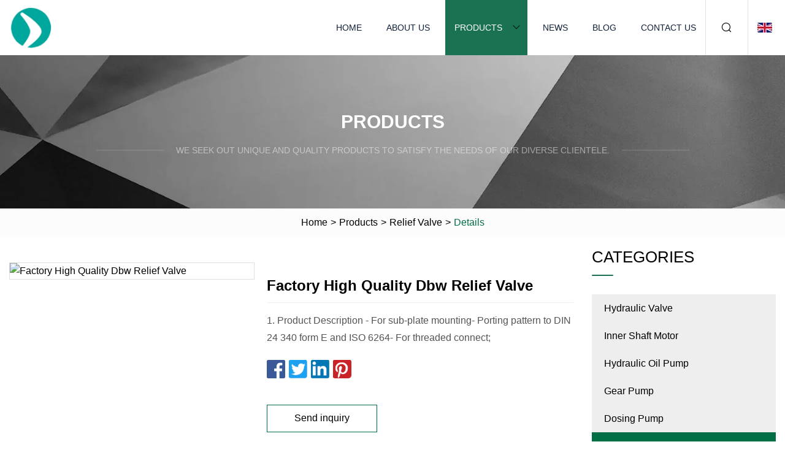

--- FILE ---
content_type: text/html; charset=utf-8
request_url: https://www.ca-kl.com/products/factory-high-quality-dbw-relief-valve
body_size: 5595
content:
<!doctype html>
<html lang="en">
<head>
<meta charset="utf-8" />
<title>Factory High Quality Dbw Relief Valve | Hunan Hydraulic Valve Group</title>
<meta name="description" content="Factory High Quality Dbw Relief Valve" />
<meta name="keywords" content="Factory High Quality Dbw Relief Valve" />
<meta name="viewport" content="width=device-width, initial-scale=1.0" />
<meta name="application-name" content="Hunan Hydraulic Valve Group" />
<meta name="twitter:card" content="summary" />
<meta name="twitter:title" content="Factory High Quality Dbw Relief Valve | Hunan Hydraulic Valve Group" />
<meta name="twitter:description" content="Factory High Quality Dbw Relief Valve" />
<meta name="twitter:image" content="https://www.ca-kl.com/uploads/s/69a8009fe3034303917df4adea0fe087.webp" />
<meta http-equiv="X-UA-Compatible" content="IE=edge" />
<meta property="og:site_name" content="Hunan Hydraulic Valve Group" />
<meta property="og:type" content="product" />
<meta property="og:title" content="Factory High Quality Dbw Relief Valve | Hunan Hydraulic Valve Group" />
<meta property="og:description" content="Factory High Quality Dbw Relief Valve" />
<meta property="og:url" content="https://www.ca-kl.com/products/factory-high-quality-dbw-relief-valve" />
<meta property="og:image" content="https://www.ca-kl.com/uploads/s/69a8009fe3034303917df4adea0fe087.webp" />
<link href="https://www.ca-kl.com/products/factory-high-quality-dbw-relief-valve" rel="canonical" />
<link href="https://www.ca-kl.com/uploadimg/ico32411.png" rel="shortcut icon" type="image/x-icon" />
<link href="https://www.ca-kl.com/themes/astra/toast.css" rel="stylesheet" />
<link href="https://www.ca-kl.com/themes/astra/green/style.css" rel="stylesheet" />
<link href="https://www.ca-kl.com/themes/astra/green/page.css" rel="stylesheet" />
<script type="application/ld+json">
[{
"@context": "https://schema.org/",
"@type": "BreadcrumbList",
"itemListElement": [{
"@type": "ListItem",
"name": "Home",
"position": 1,
"item": "https://www.ca-kl.com/"},{
"@type": "ListItem",
"name": "Products",
"position": 2,
"item": "https://www.ca-kl.com/products"},{
"@type": "ListItem",
"name": "Relief Valve",
"position": 3,
"item": "https://www.ca-kl.com/relief-valve"},{
"@type": "ListItem",
"name": "Factory High Quality Dbw Relief Valve",
"position": 4,
"item": "https://www.ca-kl.com/products/factory-high-quality-dbw-relief-valve"
}]}]
</script>
</head>
<body class="index">
<!-- header -->
<header>
  <div class="container">
    <div class="head-logo"><a href="https://www.ca-kl.com/" title="Hunan Hydraulic Valve Group"><img src="/uploadimg/logo32411.png" width="70" height="70" alt="Hunan Hydraulic Valve Group"><span>Hunan Hydraulic Valve Group</span></a></div>
    <div class="menu-btn"><em></em><em></em><em></em></div>
    <div class="head-content">
      <nav class="nav">
        <ul>
          <li><a href="https://www.ca-kl.com/">Home</a></li>
          <li><a href="https://www.ca-kl.com/about-us">About us</a></li>
          <li class="active"><a href="https://www.ca-kl.com/products">Products</a><em class="iconfont icon-xiangxia"></em>
            <ul class="submenu">
              <li><a href="https://www.ca-kl.com/hydraulic-valve">Hydraulic Valve</a></li>
              <li><a href="https://www.ca-kl.com/inner-shaft-motor">Inner Shaft Motor</a></li>
              <li><a href="https://www.ca-kl.com/hydraulic-oil-pump">Hydraulic Oil Pump</a></li>
              <li><a href="https://www.ca-kl.com/gear-pump">Gear Pump</a></li>
              <li><a href="https://www.ca-kl.com/dosing-pump">Dosing Pump</a></li>
              <li><a href="https://www.ca-kl.com/relief-valve">Relief Valve</a></li>
              <li><a href="https://www.ca-kl.com/variable-pump">Variable Pump</a></li>
              <li><a href="https://www.ca-kl.com/throttle-check-valve">Throttle Check Valve</a></li>
              <li><a href="https://www.ca-kl.com/the-electromagnetic-valve">The Electromagnetic Valve</a></li>
            </ul>
          </li>
          <li><a href="https://www.ca-kl.com/news">News</a></li>
          <li><a href="https://www.ca-kl.com/blog">Blog</a></li>
          <li><a href="https://www.ca-kl.com/contact-us">Contact us</a></li>
        </ul>
      </nav>
      <div class="head-search"><em class="iconfont icon-sousuo"></em></div>
      <div class="search-input">
        <input type="text" placeholder="Keyword" id="txtSearch" autocomplete="off">
        <div class="search-btn" onclick="SearchProBtn()"><em class="iconfont icon-sousuo" aria-hidden="true"></em></div>
      </div>
      <div class="languagelist">
        <div title="Language" class="languagelist-icon"><span>Language</span></div>
        <div class="languagelist-drop"><span class="languagelist-arrow"></span>
          <ul class="languagelist-wrap">
                            <li class="languagelist-active"><a href="https://www.ca-kl.com/products/factory-high-quality-dbw-relief-valve"><img src="/themes/astra/images/language/en.png" width="24" height="16" alt="English" title="en">English </a></li>
                                    <li>
                                        <a href="https://fr.ca-kl.com/products/factory-high-quality-dbw-relief-valve">
                                            <img src="/themes/astra/images/language/fr.png" width="24" height="16" alt="Français" title="fr">
                                            Français
                                        </a>
                                    </li>
                                    <li>
                                        <a href="https://de.ca-kl.com/products/factory-high-quality-dbw-relief-valve">
                                            <img src="/themes/astra/images/language/de.png" width="24" height="16" alt="Deutsch" title="de">
                                            Deutsch
                                        </a>
                                    </li>
                                    <li>
                                        <a href="https://es.ca-kl.com/products/factory-high-quality-dbw-relief-valve">
                                            <img src="/themes/astra/images/language/es.png" width="24" height="16" alt="Español" title="es">
                                            Español
                                        </a>
                                    </li>
                                    <li>
                                        <a href="https://it.ca-kl.com/products/factory-high-quality-dbw-relief-valve">
                                            <img src="/themes/astra/images/language/it.png" width="24" height="16" alt="Italiano" title="it">
                                            Italiano
                                        </a>
                                    </li>
                                    <li>
                                        <a href="https://pt.ca-kl.com/products/factory-high-quality-dbw-relief-valve">
                                            <img src="/themes/astra/images/language/pt.png" width="24" height="16" alt="Português" title="pt">
                                            Português
                                        </a>
                                    </li>
                                    <li>
                                        <a href="https://ja.ca-kl.com/products/factory-high-quality-dbw-relief-valve"><img src="/themes/astra/images/language/ja.png" width="24" height="16" alt="日本語" title="ja"> 日本語</a>
                                    </li>
                                    <li>
                                        <a href="https://ko.ca-kl.com/products/factory-high-quality-dbw-relief-valve"><img src="/themes/astra/images/language/ko.png" width="24" height="16" alt="한국어" title="ko"> 한국어</a>
                                    </li>
                                    <li>
                                        <a href="https://ru.ca-kl.com/products/factory-high-quality-dbw-relief-valve"><img src="/themes/astra/images/language/ru.png" width="24" height="16" alt="Русский" title="ru"> Русский</a>
                                    </li>
                           
          </ul>
        </div>
      </div>
    </div>
  </div>
</header>
<main>
  <div class="inner-banner"><img src="/themes/astra/images/inner-banner.webp" alt="banner">
    <div class="inner-content">
      <div class="inner-title">Products</div>
      <div class="inner-des"><em></em><span>We seek out unique and quality products to satisfy the needs of our diverse clientele.</span><em></em></div>
    </div>
  </div>
  <div class="page-breadcrumbs"><a href="https://www.ca-kl.com/">Home</a> > <a href="/products">Products</a> > <a href="/relief-valve">Relief Valve</a> > <span>Details</span></div>
  <div class="page-main page-flex page-products-details">
    <div class="container">
      <div class="page-content">
        <div class="preview-top">
          <div class="preview-container">
            <div class="small-box"><img src="/uploads/s/69a8009fe3034303917df4adea0fe087.webp" alt="Factory High Quality Dbw Relief Valve" /></div>
          </div>
          <div class="preview-info">
            <div class="prodetails-top">
              <h1 class="prodetails-title">Factory High Quality Dbw Relief Valve</h1>
              <div class="prodetails-text line5">1. Product Description - For sub-plate mounting- Porting pattern to DIN 24 340 form E and ISO 6264- For threaded connect;</div>
              <div class="sharewrap"></div>
              <div class="prodetails-btn"><a href="javascript:void(0)" class="tosendinquiry">Send inquiry</a></div>
            </div>
          </div>
        </div>
        <div class="prodetails-content"><h5>Basic Info.</h5>                                        <table border="1" cellpadding="0" cellspacing="0" class="table">                                            <tbody><tr>                            <td>Model NO.</td>                            <td>DBW10B</td>                        </tr>                                            <tr>                            <td>Pressure</td>                            <td>High Pressure</td>                        </tr>                                            <tr>                            <td>Valve Structure</td>                            <td>Pilot Piston Structure</td>                        </tr>                                            <tr>                            <td>Power Supply</td>                            <td>DC Solenoid Valve</td>                        </tr>                                            <tr>                            <td>Usage</td>                            <td>Safety</td>                        </tr>                                            <tr>                            <td>Standard</td>                            <td>DIN</td>                        </tr>                                            <tr>                            <td>Application</td>                            <td>Industrial Usage</td>                        </tr>                                            <tr>                            <td>Size</td>                            <td>10</td>                        </tr>                                            <tr>                            <td>Dbw10,Dbw20,Dbw30</td>                            <td>Instead Rexroth,Atos,Yuken Valve</td>                        </tr>                                            <tr>                            <td>Transport Package</td>                            <td>Carton</td>                        </tr>                                            <tr>                            <td>Specification</td>                            <td>ISO9001</td>                        </tr>                                            <tr>                            <td>Trademark</td>                            <td>Power or OEM</td>                        </tr>                                            <tr>                            <td>Origin</td>                            <td>China</td>                        </tr>                                            <tr>                            <td>HS Code</td>                            <td>84812010</td>                        </tr>                                            <tr>                            <td>Production Capacity</td>                            <td>10000PCS/M</td>                        </tr>                                    </tbody></table>                                                <h5>Product Description</h5>                                                                            <b>1. Product Description</b><br>- For sub-plate mounting- Porting pattern to DIN 24 340 form E and ISO 6264- For threaded connection and installation in manifolds- 5 pressure ratings- Unloading operation via a built-on solenoid directional valve- 4 adjustment versions KnobAdjusting bolt with protective capLockable knob with scaleKnob with scale- Optional switching shock damping (Only for DBW)The types DB and DBW pressure valves are pilot operated pressure relief valves, used to limit(DB) or limit and unload (DBW) the pressure via solenoid operating. The pressure relief valvesconsist mainly of main valve (1) with main spool cartridge (3) and pilot operated valve (2) withpressure adjustment elements.Type DB pressure relief valvesThe pressure of channel A acts on the main spool (3), meanwhile, pressure is applied via controlline (6) and (7) with orifice (4) and (5) on the spring loaded side of the main spool (3) and on theball (8) in the pilot operated valve(2).I f the pressure in channel A rises excess the setting value atthe spring (9),t he ball (8) opens against the spring (9). As for the internal control forms, signal isgiven by control oil (10) and (6) supplied by channel A. The oil from the spring loaded side of themain spool (3), via control line (7), orifice(11), and ball (8), then flows into spring chamber (12).About internal drain - type DBL5XY, oil flows via control line(14) into the tank. In virtue of theorifice (4) and (5),th e pressure drop arises at the main spool (3),a nd the connection from port A toport B is open while the setting operation pressure maintain invariable. The pressure relief valvemay unload or shift the different pressure (second rated pressure value) in virtue of externalcontrol port X (15). <br><b>2.Product Photos</b><br>3. Company Profile<br>      NNINGBO POWER HYDRAULIC MOTOR CO.,LTD is a wel-trusted manufacturer in hydraulic industy.      The company have achieved IS09001:2015 quality system, relying on strong technology development and production capacity,our annual output 600 thousand pieces. We produce all kinds of hydraulic valve, mainly include Rexroth and Yuken series of hydraulic valve products. Our products are widely used in mining, engineering, construction, plastics, chemicals, machine tools and so on. Our goal is to continue to deliver cost-effective products and more improved electro-hydraulic technology solutions.     We also aim to help our customer to attain competitive advantage. It is our business to create more solutions, not just to satisfy the needs of our customers but also to help them progress in the industry.<p><img src="/uploads/p/9f1a81d6dab74779aa8b3e600134e4a2.webp" alt="Factory High Quality Dbw Relief Valve"></p>4. Certificates5. Factory6. FAQ<br>Q1: Are you trading company or manufacturer ?<p>A: We are factory.Q2: How long is your delivery time?</p><p>A: Generally it is 3-5 days if the goods are in stock, or it is 20-30 days if the goods are not in stock, it is according to quantity.</p><br>Q3: Do you provide samples ? is it free or extra ?<p>A: Yes, we could offer the sample for free charge but do not pay the cost of freight.</p><br>Q4: What is your terms of payment ?<p>A: Payment&lt;=5000USD, 100% in advance. Payment&gt;=5000USD, 30% T/T in advance ,balance before shippment. If you have another question, pls feel free to contact us.</p><br></div>
        <div class="pagelink">
          <div class="pagelink-item"><a href="/products/air-relief-valve-pool-filter-undersink-valve-hayward-multi-flow-valve-pentair-backwash-valve" title="Air Relief Valve Pool Filter Undersink Valve Hayward Multi Flow Valve Pentair Backwash Valve"><em></em><span>Previers</span></a></div>
          <div class="backlist"><a href="/products"><em class="iconfont icon-caidan"></em><span>Back to list</span></a></div>
          <div class="pagelink-item next"><a href="/products/cryogenic-liquid-globe-safety-cryogenic-relief-low-temperature-high" title="Cryogenic Liquid Globe Safety "Cryogenic Relief Low Temperature" High"><em></em><span>Next</span></a></div>
        </div>
        <div class="recommend-products">
          <div class="page-title">You may also like</div>
          <ul class="prolist">
            <li><a href="/products/factory-price-hydraulic-directional-control-valve-sdv70-for-crane" class="img lazy-wrap"><img data-src="/uploads/s/a316d8f8c7df4b9ead94c3906dcc5e12.webp" class="lazy" alt="Factory Price Hydraulic Directional Control Valve Sdv70 for Crane"><span class="lazy-load"></span></a>
              <div class="info"><a href="/products/factory-price-hydraulic-directional-control-valve-sdv70-for-crane#send" class="btn" rel="nofollow"><em class="iconfont icon-email-fill"></em></a>
              <a href="/products/factory-price-hydraulic-directional-control-valve-sdv70-for-crane" class="title">Factory Price Hydraulic Directional Control Valve Sdv70 for Crane</a></div>
            </li>            <li><a href="/products/rexroth-oem-axial-piston-variable-pumpdouble-pumpvane-pump-and-hydraulic-oil-charge-power-streering-best-taiwan-hydraulic-pump-used-for-excavator-engine-parts" class="img lazy-wrap"><img data-src="/uploads/s/cce68d5357574460b87b8568590bc3fb.webp" class="lazy" alt="Rexroth OEM Axial Piston Variable Pump/Double Pump/Vane Pump and Hydraulic Oil Charge Power Streering Best Taiwan Hydraulic Pump Used for Excavator Engine Parts"><span class="lazy-load"></span></a>
              <div class="info"><a href="/products/rexroth-oem-axial-piston-variable-pumpdouble-pumpvane-pump-and-hydraulic-oil-charge-power-streering-best-taiwan-hydraulic-pump-used-for-excavator-engine-parts#send" class="btn" rel="nofollow"><em class="iconfont icon-email-fill"></em></a>
              <a href="/products/rexroth-oem-axial-piston-variable-pumpdouble-pumpvane-pump-and-hydraulic-oil-charge-power-streering-best-taiwan-hydraulic-pump-used-for-excavator-engine-parts" class="title">Rexroth OEM Axial Piston Variable Pump/Double Pump/Vane Pump and Hydraulic Oil Charge Power Streering Best Taiwan Hydraulic Pump Used for Excavator Engine Parts</a></div>
            </li>            <li><a href="/products/arthas-2-farm-relief-plastic-automatic-air-valve-dual-acting-air" class="img lazy-wrap"><img data-src="/uploads/s/2a9cce1a2e7f4a329f0ba22474be462f.webp" class="lazy" alt="Arthas 2 ′′ Farm Relief Plastic Automatic Air Valve Dual Acting Air"><span class="lazy-load"></span></a>
              <div class="info"><a href="/products/arthas-2-farm-relief-plastic-automatic-air-valve-dual-acting-air#send" class="btn" rel="nofollow"><em class="iconfont icon-email-fill"></em></a>
              <a href="/products/arthas-2-farm-relief-plastic-automatic-air-valve-dual-acting-air" class="title">Arthas 2 ′′ Farm Relief Plastic Automatic Air Valve Dual Acting Air</a></div>
            </li>          </ul>
        </div>
        <div class="send-inquiry" id="send">
          <div class="page-title">Send inquiry</div>
          <input type="hidden" name="domain" id="in-domain" value="ca-kl.com">
          <div class="feedback">
            <input type="text" placeholder="Phone or WhatsApp:" id="in-phone" name="phone">
            <input type="text" placeholder="Email:*" id="in-email" name="email">
            <textarea placeholder="Content:*" name="content" id="in-content"></textarea>
            <div class="sendbtn">
              <div class="sendnow" id="SubmitName" onclick="SendInquiry()"><em></em><span>Send now</span></div>
            </div>
          </div>
          <div id="feedbackForm"></div>
        </div>
      </div>
      <aside class="page-aside">
        <div class="page-title">Categories</div>
        <div class="aside-category">
          <ul>
            <li><a href="/hydraulic-valve">Hydraulic Valve</a></li>            <li><a href="/inner-shaft-motor">Inner Shaft Motor</a></li>            <li><a href="/hydraulic-oil-pump">Hydraulic Oil Pump</a></li>            <li><a href="/gear-pump">Gear Pump</a></li>            <li><a href="/dosing-pump">Dosing Pump</a></li>			<li><a href="/relief-valve" class="act">Relief Valve</a></li>            <li><a href="/variable-pump">Variable Pump</a></li>            <li><a href="/throttle-check-valve">Throttle Check Valve</a></li>            <li><a href="/the-electromagnetic-valve">The Electromagnetic Valve</a></li>          </ul>
        </div>
      </aside>
    </div>
  </div>
</main>
 
<!-- footer -->
<footer>
  <div class="container">
    <div class="foot-item">
      <div class="foot-title">Navigation</div>
      <ul>
        <li><a href="https://www.ca-kl.com/">Home</a></li>
        <li><a href="https://www.ca-kl.com/about-us">About us</a></li>
        <li><a href="https://www.ca-kl.com/products">Products</a></li>
        <li><a href="https://www.ca-kl.com/news">News</a></li>
        <li><a href="https://www.ca-kl.com/blog">Blog</a></li>
        <li><a href="https://www.ca-kl.com/contact-us">Contact us</a></li>
        <li><a href="https://www.ca-kl.com/sitemap.xml">Sitemap</a></li>
        <li><a href="https://www.ca-kl.com/privacy-policy">Privacy Policy</a></li>
      </ul>
    </div>
    <div class="foot-item foot-company">
      <div class="foot-title">Partner company</div>
      <ul>
<li><a href="https://www.soyonintls.com/n95-mask/" target="_blank">ChinaN95MaskfactoryFactory</a></li><li><a href="https://www.top-cables.com/industrial-cable/" target="_blank">China Industrial Cable</a></li><li><a href="https://www.springdiamondtool.com/" target="_blank">Ceramic Porcelain Saw Blade Factory</a></li><li><a href="https://www.chansonwatertw.com/water-dispenser/" target="_blank">Water Dispenser manufacturers</a></li><li><a href="https://www.zeelinal.com/" target="_blank">lab three roll mill</a></li><li><a href="https://www.fqyvape.com/" target="_blank">www.fqyvape.com</a></li><li><a href="https://www.reevoo-industry.com/poly-tarp/clear-poly-tarps/" target="_blank">clear poly tarps suppliers</a></li><li><a href="https://www.cfypapertubepkg.com/cosmetic-tube-packaging/paper-tube-lip-balm-packaging.html" target="_blank">cardboard chapstick containers manufacturers</a></li>      </ul>
    </div>
    <div class="foot-share"><a href="https://www.ca-kl.com/" rel="nofollow" title="facebook"><em class="iconfont icon-facebook"></em></a><a href="https://www.ca-kl.com/" rel="nofollow" title="linkedin"><em class="iconfont icon-linkedin"></em></a><a href="https://www.ca-kl.com/" rel="nofollow" title="twitter"><em class="iconfont icon-twitter-fill"></em></a><a href="https://www.ca-kl.com/" rel="nofollow" title="youtube"><em class="iconfont icon-youtube"></em></a><a href="https://www.ca-kl.com/" rel="nofollow" title="instagram"><em class="iconfont icon-instagram"></em></a><a href="https://www.ca-kl.com/" rel="nofollow" title="TikTok"><em class="iconfont icon-icon_TikTok"></em></a></div>
    <div class="foot-copyright">
      <p>Copyright &copy; ca-kl.com, all rights reserved.&nbsp;&nbsp;&nbsp;<a href="/cdn-cgi/l/email-protection#27454e4b4b6744460a4c4b0944484a" target="_blank"><span class="__cf_email__" data-cfemail="abc9c2c7c7ebc8ca86c0c785c8c4c6">[email&#160;protected]</span></a></p>
    </div>
  </div>
  <div class="gotop"><span>TOP</span></div>
</footer>
 
<!-- script --> 
<script data-cfasync="false" src="/cdn-cgi/scripts/5c5dd728/cloudflare-static/email-decode.min.js"></script><script src="https://www.ca-kl.com/themes/astra/js/jquery3.6.1.js"></script>
<script src="https://www.ca-kl.com/themes/astra/js/vanilla-lazyload.js"></script>
<script src="https://www.ca-kl.com/themes/astra/js/style.js"></script>
<script src="https://www.ca-kl.com/themes/astra/js/page.js"></script>
<script src="https://www.ca-kl.com/themes/astra/js/toast.js"></script>
<script src="https://www.ca-kl.com/themes/astra/js/share.js"></script>
<script src="https://www.ca-kl.com/themes/astra/js/axios.min.js"></script>
<script src="https://www.ca-kl.com/themes/astra/js/contact.js"></script>
<script src="https://platform-api.sharethis.com/js/sharethis.js#property=5eec0fd89a302d0012ac463a&product=sop" type="text/javascript" async></script>
<script type="text/javascript" src="//info.53hu.net/traffic.js?id=08a984h6ak"></script>
<script defer src="https://static.cloudflareinsights.com/beacon.min.js/vcd15cbe7772f49c399c6a5babf22c1241717689176015" integrity="sha512-ZpsOmlRQV6y907TI0dKBHq9Md29nnaEIPlkf84rnaERnq6zvWvPUqr2ft8M1aS28oN72PdrCzSjY4U6VaAw1EQ==" data-cf-beacon='{"version":"2024.11.0","token":"c357d0a589af45a4b284503a2bee9f59","r":1,"server_timing":{"name":{"cfCacheStatus":true,"cfEdge":true,"cfExtPri":true,"cfL4":true,"cfOrigin":true,"cfSpeedBrain":true},"location_startswith":null}}' crossorigin="anonymous"></script>
</body>
</html>


--- FILE ---
content_type: application/javascript
request_url: https://www.ca-kl.com/themes/astra/js/style.js
body_size: 1318
content:
// isMob
function isMob() {
  if ($(window).width() <= 1024) {
    return true;
  } else {
    return false;
  }
}

// ios
function isIos() {
  if (/(iPhone|iPad|iPod|iOS)/i.test(navigator.userAgent)) {
    return true;
  } else {
    return false;
  }
}

// lazy img
function callback_loaded(el) {
  if (el.getAttribute('data-src')) {
    el.parentNode.classList.add('lazy-loaded');
  }
}

window.addEventListener('DOMContentLoaded', function () {
  var elements = document.querySelectorAll('.lazy');
  if (typeof LazyLoad === 'function') {
    var lazyLoadInstance = new LazyLoad({
      elements_selector: '.lazy',
      callback_loaded: callback_loaded
    });
    window.ll = lazyLoadInstance;
  }
});

// header act
function headerAct() {
  $(window).on("scroll", function () {
    if ($(window).scrollTop() >= 80) {
      $('header').addClass('act');
    } else {
      $('header').removeClass('act');
    }
  });
}
headerAct();

// gotop
function gotop() {
  $(window).on("scroll", function () {
    if ($(window).scrollTop() >= 200) {
      $('.gotop').addClass('act');
    } else {
      $('.gotop').removeClass('act');
    }
  });

  $('.gotop').on('click', function () {
    $('html, body').stop().animate({
      scrollTop: 0
    })
  })
}
gotop();

function navliMouse() {
  $('nav>ul>li').hover(function () {
    $(this).addClass('act');
  }, function () {
    $(this).removeClass('act');
  })
}

function navliSubmenu() {
  $('.nav>ul>li>em').click(function () {
    $(this).next('.submenu').slideToggle();
    $(this).parents('li').toggleClass('act');
  })
}
if (!isMob()) {
  // navliMouse();
} else {
  navliSubmenu();
}

// search
function headerSearch() {
  $('.head-search').click(function () {
    $('.search-input').toggleClass('active');
  })
}
if (!isMob()) {
  headerSearch();
}

function menubBtnNav() {
  $('.menu-btn').click(function () {
    $(this).toggleClass('m-act');
    $('.head-content').toggleClass('active');
    $('body').toggleClass('is-act')
  })
}
menubBtnNav();


function language() {
  if ($(".languagelist").length) {
    if ($(".languagelist-wrap li").length > 10) {
      $(".languagelist-drop").addClass("languagelist-flex")
    }

    $('.languagelist-wrap li img').each(function () {
      if ($(this).attr('title') == $('html').attr('lang')) {
        const imgurl = 'url(/themes/astra/images/language/' + $(this).attr('title') + '.webp)';
        $('.languagelist-icon').css('background-image', imgurl);
      }
    })

    $(".languagelist-icon").on("click", function (e) {
      e.stopPropagation();
      $(".languagelist-drop").css({
        transform: ""
      });
      $(".languagelist-arrow").css({
        left: ""
      });
      var dropLeft = Math.ceil($(".languagelist-drop").offset().left);
      var languagelistLeft = Math.ceil($(".languagelist").offset().left);
      var dropTranslateX = Math.ceil($(".languagelist-drop").css("transform").replace(/[^0-9\-,.]/g, "").split(",")[4]);
      var dropWidth = Math.ceil($(".languagelist-drop").width());
      var docWidth = Math.ceil($(window).width());
      if (dropLeft < 0) {
        $(".languagelist-drop").css({
          transform: "translateX(" + (dropTranslateX - dropLeft + 8) + "px)"
        });
        $(".languagelist-arrow").css({
          left: languagelistLeft + 9
        })
      }
      if (docWidth - dropWidth < dropLeft) {
        var beyond = dropLeft - (docWidth - dropWidth);
        $(".languagelist-drop").css({
          transform: "translateX(" + (dropTranslateX - beyond - 8) + "px)"
        });
        var newDropLeft = Math.ceil($(".languagelist-drop").offset().left);
        $(".languagelist-arrow").css({
          left: languagelistLeft - newDropLeft + 9
        })
      }
      $(".languagelist-drop").toggleClass("active")
    });
    document.addEventListener("click", function (e) {
      var e = e || window.event;
      var elem = e.target || e.srcElement;
      while (elem) {
        if (elem.className && elem.className == "languagelist") {
          return
        }
        elem = elem.parentNode
      }
      $(".languagelist-drop").removeClass("active")
    })
  }
}
language();

if (isMob()) {
  $('.head-logo').after($('.languagelist'));
  $('.nav').before($('.search-input'));
}

if (isIos()) {
  $('header .head-content').css('padding-bottom', '150px');
}

function noImages() {
  $('.homehotsale-list img, .homeproducts-img img, .prolist .img img, .pro-list img, .newslist-img img').each(function () {
    if ($(this).attr('data-src') == '') {
      $(this).attr('data-src', '/themes/astra/images/noimages.webp');
      $(this).parents('.newslist-img').addClass('lazy-loaded');
    }
  })
}
noImages();

function SearchProBtn() {
  var searchVal = $('#txtSearch').val();
  if (searchVal == '') {
    toastr.warning('Please enter content, the input box is empty!');
    return false;
  } else {
    window.location.href = '/search.htm?q=' + searchVal;
  }
}

$("#txtSearch").keypress(function (even) {
  if (even.which == 13) {
    SearchProBtn();
  }
});


window.onload = function () {
  var videoImg = document.querySelectorAll('.home-hotsale .homehotsale-list li .img, .homeproducts-img, .prolist li .img,.pro-list li .img');
  for (let i = 0; i < videoImg.length; i++) {
    videoImg[i].style.height = videoImg[i].offsetWidth + 'px'
  }
}